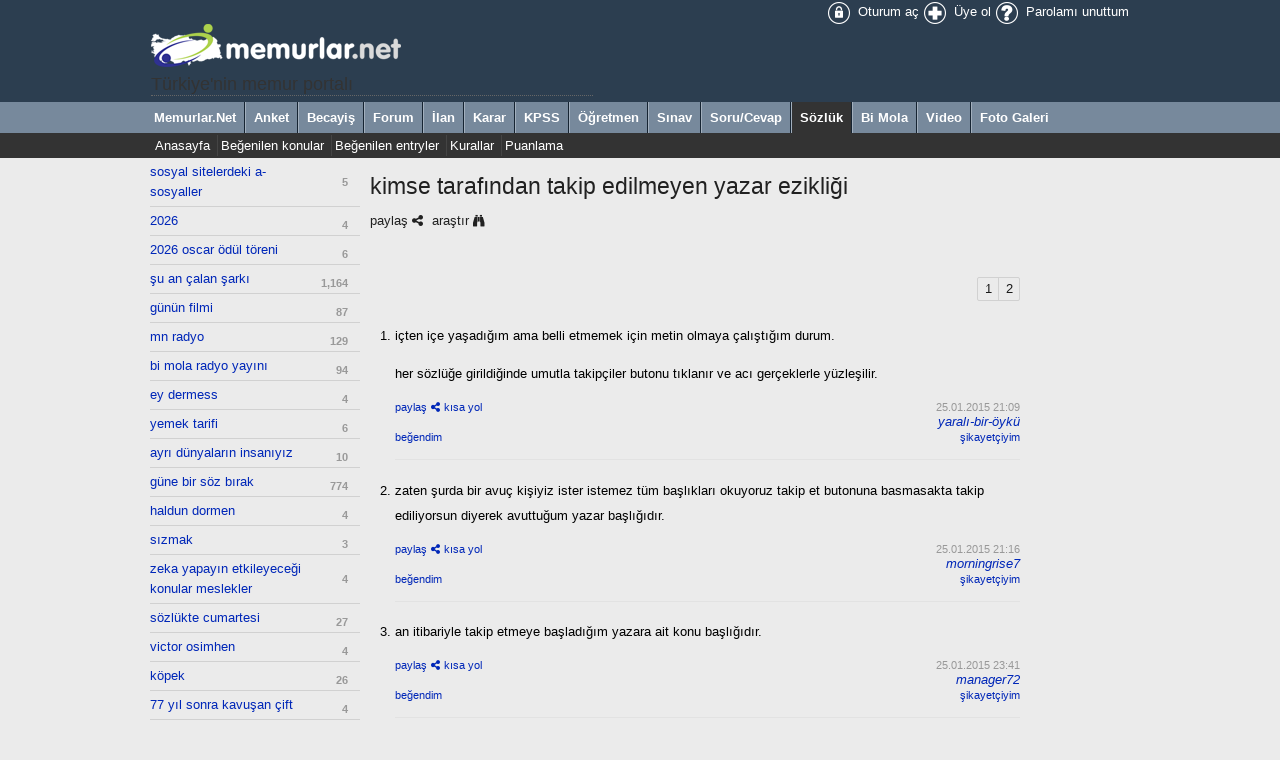

--- FILE ---
content_type: text/html; charset=iso-8859-9
request_url: https://sozluk.memurlar.net/konu/kimse-tarafindan-takip-edilmeyen-yazar-ezikligi/
body_size: 7528
content:

<!DOCTYPE html>
<html>
	<head>
		
		<meta http-equiv="content-language" content="tr-tr" />
		<meta property="fb:pages" content="177314138948196" />
		<meta name="appstore:developer_url" content="https://www.memurlar.net/" />
		<meta name="appstore:bundle_id" content="com.mobilike.memurlar" />
		<meta name="appstore:store_id" content="423994144" />
		<meta name="appstore:developer_url" content="https://www.memurlar.net/" />
		<meta name="appstore:bundle_id" content="net.memurlar" />
		<meta name="appstore:store_id" content="net.memurlar" />
		<meta http-equiv="content-type" content="text/html; charset=iso-8859-9" />
		
		
		
		<link href="/favicon.ico" rel="shortcut icon" />
		<link href="/global/style/default.css" rel="stylesheet" type="text/css" />
		<script src="/global/script/er.js" type="text/javascript"></script>
		
	<link href="/global/style/asbestos/default.css" rel="stylesheet" type="text/css" />
	<link href="/style/robot.css?v=14112014" rel="stylesheet" type="text/css" />
	<link href="/global/style/font-awesome.min.css" rel="stylesheet">
	<meta property="og:image" content="https://www.memurlar.net/global/images/logo/www/155x155.jpg" />
	<meta name="revisit-after" content="4 days">
	<link rel="image_src" href="https://www.memurlar.net/global/images/logo/www/155x155.jpg" />
	
	<title>kimse tarafından takip edilmeyen yazar ezikliği - sözlük - memurlar.net</title>
			<meta property="og:title" content="kimse tarafından takip edilmeyen yazar ezikliği"/>
			<meta property="og:site_name" content="memular.net">
			<meta property="og:locale" content="tr_TR">
			<meta property="og:type" content="article">
			<meta property="twitter:card" content="summary" />
			<meta property="twitter:site" content="&#64;memurlarcom" />
			<meta property="twitter:description" content="kimse tarafından takip edilmeyen yazar ezikliği - içten içe yaşadığım ama belli etmemek için metin olmaya çalıştığım durum.her sözlüğe girildiğinde umutla takipçiler butonu tıklanır ve acı..." />
			<meta property="og:description" content="kimse tarafından takip edilmeyen yazar ezikliği - içten içe yaşadığım ama belli etmemek için metin olmaya çalıştığım durum.her sözlüğe girildiğinde umutla takipçiler butonu tıklanır ve acı...">
			<meta name="description" content="kimse tarafından takip edilmeyen yazar ezikliği - içten içe yaşadığım ama belli etmemek için metin olmaya çalıştığım durum.her sözlüğe girildiğinde umutla takipçiler butonu tıklanır ve acı..." />
			<meta name="keywords" content="içten,içe,yaşadığım,ama,belli,etmemek,için,metin,olmaya,çalıştığım,durum.her,sözlüğe,girildiğinde,umutla,takipçiler,butonu,tıklanır,ve,acı" />


		
	<script type="text/javascript" async src="https://www.googletagmanager.com/gtag/js?id=G-N3X12CCW34"></script>
	<script async src="https://www.googletagmanager.com/gtag/js?id=UA-35248341-1"></script>
	<script type="text/javascript">
		window.dataLayer = window.dataLayer || [];
		function gtag() { dataLayer.push(arguments); }
		gtag('js', new Date());
		gtag('config', 'G-N3X12CCW34');
		gtag('config', 'UA-35248341-1');
	</script>
	<!-- Yandex.Metrika counter -->
	<script type="text/javascript" >
		(function (m, e, t, r, i, k, a) {
			m[i] = m[i] || function () { (m[i].a = m[i].a || []).push(arguments) };
			m[i].l = 1 * new Date();
			for (var j = 0; j < document.scripts.length; j++) { if (document.scripts[j].src === r) { return; } }
			k = e.createElement(t), a = e.getElementsByTagName(t)[0], k.async = 1, k.src = r, a.parentNode.insertBefore(k, a)
		})
			(window, document, "script", "https://mc.yandex.ru/metrika/tag.js", "ym");

		ym(99592041, "init", {
			clickmap: true,
			trackLinks: true,
			accurateTrackBounce: true,
			webvisor: true
		});
	</script>
	<noscript><div><img src="https://mc.yandex.ru/watch/99592041" style="position:absolute; left:-9999px;" alt="" /></div></noscript>
	<!-- /Yandex.Metrika counter -->
	<!-- Facebook -->
	<script type="text/javascript">
		!function (f, b, e, v, n, t, s) {
			if (f.fbq) return; n = f.fbq = function () {
				n.callMethod ?
					n.callMethod.apply(n, arguments) : n.queue.push(arguments)
			};
			if (!f._fbq) f._fbq = n; n.push = n; n.loaded = !0; n.version = '2.0';
			n.queue = []; t = b.createElement(e); t.async = !0;
			t.src = v; s = b.getElementsByTagName(e)[0];
			s.parentNode.insertBefore(t, s)
		}(window, document, 'script',
			'https://connect.facebook.net/en_US/fbevents.js');
		fbq('init', '1883353311708817');
		fbq('track', 'PageView');
	</script>
	<noscript>
		<img alt="" height="1" width="1" src="https://www.facebook.com/tr?id=1883353311708817&ev=PageView&noscript=1" />
	</noscript>
	<!-- /Facebook -->
	<!-- Twitter universal website tag code -->
	<script>
		!function (e, t, n, s, u, a) {
			e.twq || (s = e.twq = function () {
				s.exe ? s.exe.apply(s, arguments) : s.queue.push(arguments);
			}, s.version = '1.1', s.queue = [], u = t.createElement(n), u.async = !0, u.src = '//static.ads-twitter.com/uwt.js',
				a = t.getElementsByTagName(n)[0], a.parentNode.insertBefore(u, a))
		}(window, document, 'script');
		// Insert Twitter Pixel ID and Standard Event data below
		twq('init', 'o17cl');
		twq('track', 'PageView');
	</script>
	<!-- End Twitter universal website tag code -->

	<script type="text/javascript">
		(function (c, l, a, r, i, t, y) {
			c[a] = c[a] || function () { (c[a].q = c[a].q || []).push(arguments) };
			t = l.createElement(r); t.async = 1; t.src = "https://www.clarity.ms/tag/" + i;
			y = l.getElementsByTagName(r)[0]; y.parentNode.insertBefore(t, y);
		})(window, document, "clarity", "script", "nxz2mu72j5");
	</script>




	</head>
	<body>
		<div class="Global">
			<table class="PageWidth">
				<tr>
					<td><a href="/default.aspx"><img title="Memurlar.Net" src="/global/images/logo/sozluk/robot.png"/></a><h1 style="font-size:140%; margin:-20px 0 5px 0; padding:0;">Türkiye'nin memur portalı</h1></td>
					<td style="text-align:right;">
						<a class="icons" href="//uye.memurlar.net/" title="Oturum aç"><img alt="Oturum aç" height="24" src="/global/images/icons/eagle2013/24x24/login.png" width="24" /> Oturum aç</a>
						<a class="icons" href="//uye.memurlar.net/signup/" title="Üye ol"><img alt="Üye ol" height="24" src="/global/images/icons/eagle2013/24x24/signup.png" width="24" /> Üye ol</a>
						<a class="icons" href="//uye.memurlar.net/" title="Parolamı unuttum"><img alt="Parolamı unuttum" height="24" src="/global/images/icons/eagle2013/24x24/password.png" width="24" /> Parolamı unuttum</a>
					</td>
				</tr>
			</table>
			<div class="Main"><div class="PageWidth"><a href="//www.memurlar.net/default.aspx">Memurlar.Net</a><a href="//anket.memurlar.net/default.aspx">Anket</a><a href="//becayis.memurlar.net/default.aspx">Becayiş</a><a href="//forum.memurlar.net/default.aspx">Forum</a><a href="//ilan.memurlar.net/default.aspx">İlan</a><a href="//karar.memurlar.net/default.aspx">Karar</a><a href="//kpss.memurlar.net/default.aspx">KPSS</a><a href="//ogretmen.memurlar.net/default.aspx">Öğretmen</a><a href="//sinav.memurlar.net/default.aspx">Sınav</a><a href="//sorucevap.memurlar.net/default.aspx">Soru/Cevap</a><a class="Selected" href="//sozluk.memurlar.net/default.aspx">Sözlük</a><a href="//uye.memurlar.net/default.aspx">Bi Mola</a><a href="//video.memurlar.net/default.aspx">Video</a><a href="//www.memurlar.net/albumler/default.aspx">Foto Galeri</a></div></div><div class="Child"><div class="PageWidth"><div style="float:left; width:800px;"><a href="/">Anasayfa</a><a href="/populer/konu/">Beğenilen konular</a><a href="/populer/entry/">Beğenilen entryler</a><a href="/kural/genel/">Kurallar</a><a href="/kural/puan/">Puanlama</a></div></div></div>
		</div>
			
	<div style="margin:auto; width:980px; overflow:hidden;  text-transform:lowercase">
		<div id="LeftColumn">
			<ul class="leftBar"><li><a href="/konu/sosyal-sitelerdeki-a-sosyaller/">sosyal sitelerdeki a-sosyaller</a><small>5</small></li><li><a href="/konu/2026/">2026</a><small>4</small></li><li><a href="/konu/2026-oscar-odul-toreni/">2026 Oscar Ödül Töreni</a><small>6</small></li><li><a href="/konu/su-an-calan-sarki/">şu an çalan şarkı</a><small>1,164</small></li><li><a href="/konu/gunun-filmi/">günün filmi</a><small>87</small></li><li><a href="/konu/mn-radyo/">Mn radyo</a><small>129</small></li><li><a href="/konu/bi-mola-radyo-yayini/">bi mola radyo yayını</a><small>94</small></li><li><a href="/konu/ey-dermess/">Ey dermess</a><small>4</small></li><li><a href="/konu/yemek-tarifi/">yemek tarifi</a><small>6</small></li><li><a href="/konu/ayri-dunyalarin-insaniyiz/">ayrı dünyaların insanıyız</a><small>10</small></li><li><a href="/konu/gune-bir-soz-birak/">güne bir söz bırak</a><small>774</small></li><li><a href="/konu/haldun-dormen/">haldun dormen</a><small>4</small></li><li><a href="/konu/sizmak/">sızmak</a><small>3</small></li><li><a href="/konu/zeka-yapayin-etkileyecegi-konular-meslekler/">zeka yapayın etkileyeceği konular meslekler</a><small>4</small></li><li><a href="/konu/sozlukte-cumartesi/">sözlükte cumartesi</a><small>27</small></li><li><a href="/konu/victor-osimhen/">victor osimhen</a><small>4</small></li><li><a href="/konu/kopek/">köpek</a><small>26</small></li><li><a href="/konu/77-yil-sonra-kavusan-cift/">77 yıl sonra kavuşan çift</a><small>4</small></li><li><a href="/konu/bir-masum-mor-menekse/">bir masum mor menekşe</a><small>5</small></li><li><a href="/konu/goklerde-kartal-gibiydim/">göklerde kartal gibiydim</a><small>5</small></li><li><a href="/konu/su-verdigimiz-gul-diken-olmussa-sonunda-mutlaka-budariz/">su verdiğimiz gül diken olmuşsa sonunda mutlaka budarız</a><small>6</small></li><li><a href="/konu/disci-korkusu/">dişçi korkusu</a><small>25</small></li><li><a href="/konu/ozlemek/">özlemek</a><small>94</small></li><li><a href="/konu/black-mirror/">black mirror</a><small>18</small></li><li><a href="/konu/pastayi-annesine-yediren-damat/">pastayı annesine yediren damat</a><small>9</small></li><li><a href="/konu/tarhana-corbasi/">tarhana çorbası</a><small>42</small></li><li><a href="/konu/pratik-tatli-tarifleri/">pratik tatlı tarifleri</a><small>5</small></li><li><a href="/konu/su-faturasi/">su faturası</a><small>17</small></li><li><a href="/konu/mtv/">mtv</a><small>4</small></li><li><a href="/konu/orospu/">orospu</a><small>17</small></li><li><a href="/konu/akran-zorbaligi/">akran zorbalığı</a><small>12</small></li><li><a href="/konu/game-of-thrones/">Game of Thrones</a><small>171</small></li><li><a href="/konu/bir-gomlege-99-lira-vermek/">Bir gömleğe 99 lira vermek</a><small>11</small></li><li><a href="/konu/caylak-yazar/">Çaylak yazar</a><small>14</small></li><li><a href="/konu/karaktersizlik/">karaktersizlik</a><small>3</small></li><li><a href="/konu/projeksiyon/">projeksiyon</a><small>3</small></li><li><a href="/konu/sarmasik-gulleri/">sarmaşık gülleri</a><small>3</small></li><li><a href="/konu/sinyal/">sinyal</a><small>4</small></li><li><a href="/konu/fiziksel-ozelligin-karakterin-onune-gecmesi/">fiziksel özelliğin karakterin önüne geçmesi</a><small>4</small></li><li><a href="/konu/ev-hanimi/">ev hanımı</a><small>10</small></li><li><a href="/konu/geldi-yine-tipini-sevdigim/">geldi yine tipini sevdiğim</a><small>50</small></li><li><a href="/konu/careler-tukenmez/">Çareler tükenmez</a><small>5</small></li><li><a href="/konu/seviyorsan-git-konus-bence/">seviyorsan git konuş bence</a><small>7</small></li><li><a href="/konu/dermessten-hoslanmayanlar-basligi/">dermessten hoşlanmayanlar başlığı</a><small>69</small></li><li><a href="/konu/mirac-kandili/">miraç kandili</a><small>30</small></li><li><a href="/konu/is-kitlemek/">iş kitlemek</a><small>7</small></li><li><a href="/konu/manda/">manda</a><small>11</small></li><li><a href="/konu/tzanagani/">tzanağani</a><small>1</small></li><li><a href="/konu/erkek-sac-stilleri/">erkek saç stilleri</a><small>5</small></li><li><a href="/konu/yalniz-kalmak-arzusu/">yalnız kalmak arzusu</a><small>5</small></li></ul>
		</div>
		<div id="PageContent">
			
		<div style="position:relative;">
			
			<div id="topicTitle" style="display:none">kimse tarafından takip edilmeyen yazar ezikliği</div>
					<input type="hidden" id="topicGuid" value="c883a2b9-c5a4-e411-b2d1-14feb5cc1801" />
					<div id="entryShare" class="entry-SharePanel" style="display:none;">
						<a href="javascript:void(0)" onclick="hideSharePanel()" style="text-align:right"><i class="fa fa-times"></i></a>
						<a target="tget_social" onclick="openUrl(this.getAttribute('code'))" id="FacebookShareLink" href="javascript:void(0)"><i class="fa fa-facebook-square"></i> Facebook</a>
						<a target="tget_social" onclick="openUrl('https://twitter.com/intent/tweet?text=kimse%20taraf%C4%B1ndan%20takip%20edilmeyen%20yazar%20ezikli%C4%9Fi http://memur.link/' + getUrlCode(this.getAttribute('code') +'/%3Futm_source%3Dtwitter%26utm_medium%3Dpaylasim%26utm_content%3Ddaily%26utm_campaign%3DSocial') + ' @memurlarcom')" id="TwitterShareLink" href="javascript:void(0)"><i class="fa fa-twitter-square"></i> Twitter</a>
						<a target="tget_social" onclick="openUrl('https://plus.google.com/share?hl=tr&url=http://memur.link/' + getUrlCode(this.getAttribute('code') +'/%3Futm_source%3Dgoogle%26utm_medium%3Dpaylasim%26utm_content%3Ddaily%26utm_campaign%3DSocial'))" id="GoogleShareLink" href="javascript:void(0)"><i class="fa fa-google-plus-square"></i> Google+</a>
						<b>kısa yolu kopyala</b>
						<input id="DirectShareLink" type="text" value="" />
					</div>
					<h3 class="entry-title"><a href="/konu/kimse-tarafindan-takip-edilmeyen-yazar-ezikligi/">kimse tarafından takip edilmeyen yazar ezikliği</a></h3>
					<div style="clear:both; overflow:hidden">
						<a href="javascript:void(0)" onclick="showSharePanel('c883a2b9c5a4e411b2d114feb5cc1801', this, 'c883a2b9-c5a4-e411-b2d1-14feb5cc1801','kimse-tarafindan-takip-edilmeyen-yazar-ezikligi','topic')" class="entry-Share" name="entry-Share" >paylaş</a>
						<a href="https://www.google.com.tr/search?q=kimse tarafından takip edilmeyen yazar ezikliği" target="tget_find" class="entry-Find">araştır</a>
						
						<span style="text-align:right; display:inline-block; float:right">
							
							
						</span>
					</div>
			
			<div id="entry-Search" class="entry-SearchPanel" style="display:none">
				<form id="entrySearchForm" method="get" action="">
					<table class="padding4">
						<tr>
							<td><label for="_SearchText">Kelime</label></td>
							<td><input style="width:100%" name="SearchText" type="search" id="_SearchText"/></td>
						</tr>
						<tr>
							<td><label>Tarih</label></td>
							<td>
								<input style="width:48%" name="FirstDate" type="date" id="_FirstDate"/><input style="width:48%; margin-left:5px;" name="LastDate" type="date" id="_LastDate"/>
							</td>
						</tr>
						<tr>
							<td><label for="_MemberID">Yazar</label></td>
							<td>
								<select style="width:100%" name="MemberID" id="_MemberID"><option value="1263811">@kıvılcım</option><option value="2663271">1 deli mavi</option><option value="3653440">asal.sayı</option><option value="2499890">bu da mı yasak</option><option value="3502776">Calla Lily</option><option value="2703617">dermess</option><option value="3672166">Edebiyattçı Cadı</option><option value="2850177">Makinatocu</option><option value="2841878">Manager72</option><option value="2619727">Martı İkaros</option><option value="1593395">Morningrise7</option><option value="2839590">Mrs Bahar</option><option value="2839518">Mükemmeliyetçi</option><option value="2547374">omer-028</option><option value="752788">ta1i_caiz</option><option value="1607799">yaralı-bir-öykü</option></select>
							</td>
						</tr>
						<tr>
							<td colspan="2" style="text-align:right">
								<input type="button" onclick="showSearchPanel()" value="Kapat" />
								<input type="submit" onclick="document.getElementById('entrySearchForm').submit()" value="Ara" />
							</td>
						</tr>
					</table>
				</form>
			</div>
		<p>&nbsp;</p>
		<div style="text-align:right"><div class="PageNumbers"><a href="/konu/kimse-tarafindan-takip-edilmeyen-yazar-ezikligi/1.sayfa" title="1. sayfa">1</a><a href="/konu/kimse-tarafindan-takip-edilmeyen-yazar-ezikligi/2.sayfa" title="2. sayfa">2</a></div></div>
				<ol class="entry-list"><li value="1" itemprop="comment" itemscope="itemscope" itemtype="https://schema.org/Comment">
						<a id="c983a2b9-c5a4-e411-b2d1-14feb5cc1801" style="display:block"></a>
						<div class="entry-Text" itemprop="text"><p>içten içe yaşadığım ama belli etmemek için metin olmaya çalıştığım durum.</p><p>her sözlüğe girildiğinde umutla takipçiler butonu tıklanır ve acı gerçeklerle yüzleşilir.</p>
							<a href="javascript:void(0)" onclick="deleteEntry('c983a2b9-c5a4-e411-b2d1-14feb5cc1801')" title="Sil" style="float:right; display:none"><i class="fa fa-times"></i>&nbsp;</a>
						</div>
						<div class="entry-References"></div>
						<ul class="entry-Tool">
							<li><a href="javascript:void(0)" name="entry-Share" onclick="showSharePanel('c983a2b9c5a4e411b2d114feb5cc1801', this, 'c983a2b9-c5a4-e411-b2d1-14feb5cc1801','','entry')" style="font-size:85%;" class="entry-Share">paylaş</a>&nbsp;<a href="javascript:void(0)" name="entry-Direct" onclick="getEntryCode('c983a2b9c5a4e411b2d114feb5cc1801','c983a2b9-c5a4-e411-b2d1-14feb5cc1801')" style="font-size:85%;" class="entry-Direct">kısa yol</a> <input name="econtainer" style="display:none; padding:4px; width:60px;" type="text" id="econtainer_c983a2b9c5a4e411b2d114feb5cc1801"></input></li>
							<li style="text-align:right"><span style="font-size:85%; color:#999999"><time content="2015-01-25" title="Oca 25, 2015 21:09" datetime="2015-01-25T21:09" itemprop="dateCreated">25.01.2015 21:09</time></span> <address itemprop="author" itemscope itemtype="https://schema.org/Person"><a href="/yazar/yarali-bir-oyku/" itemprop="url" target="_uye"><span itemprop="name">yaralı-bir-öykü</span></a></address></li>
						</ul>
						<ul class="entry-Tool">
							<li><a href="javascript:void(0)" onclick="VoteEntry('c983a2b9-c5a4-e411-b2d1-14feb5cc1801',true)" style="font-size:85%;">beğendim</a> <span style="font-size:85%;" id="ep_c983a2b9-c5a4-e411-b2d1-14feb5cc1801"></span>  </li>
							<li style="text-align:right"><a href="javascript:void(0)" onclick="showModal('guid=c983a2b9-c5a4-e411-b2d1-14feb5cc1801','Entry', 'Dic')" style="font-size:85%;">şikayetçiyim</a> </li>
						</ul>
					</li><li value="2" itemprop="comment" itemscope="itemscope" itemtype="https://schema.org/Comment">
						<a id="81fe3ab4-c6a4-e411-b2d1-14feb5cc1801" style="display:block"></a>
						<div class="entry-Text" itemprop="text"><p>zaten şurda bir avuç kişiyiz ister istemez tüm başlıkları okuyoruz takip et butonuna basmasakta takip ediliyorsun diyerek avuttuğum yazar başlığıdır.</p>
							<a href="javascript:void(0)" onclick="deleteEntry('81fe3ab4-c6a4-e411-b2d1-14feb5cc1801')" title="Sil" style="float:right; display:none"><i class="fa fa-times"></i>&nbsp;</a>
						</div>
						<div class="entry-References"></div>
						<ul class="entry-Tool">
							<li><a href="javascript:void(0)" name="entry-Share" onclick="showSharePanel('81fe3ab4c6a4e411b2d114feb5cc1801', this, '81fe3ab4-c6a4-e411-b2d1-14feb5cc1801','','entry')" style="font-size:85%;" class="entry-Share">paylaş</a>&nbsp;<a href="javascript:void(0)" name="entry-Direct" onclick="getEntryCode('81fe3ab4c6a4e411b2d114feb5cc1801','81fe3ab4-c6a4-e411-b2d1-14feb5cc1801')" style="font-size:85%;" class="entry-Direct">kısa yol</a> <input name="econtainer" style="display:none; padding:4px; width:60px;" type="text" id="econtainer_81fe3ab4c6a4e411b2d114feb5cc1801"></input></li>
							<li style="text-align:right"><span style="font-size:85%; color:#999999"><time content="2015-01-25" title="Oca 25, 2015 21:16" datetime="2015-01-25T21:16" itemprop="dateCreated">25.01.2015 21:16</time></span> <address itemprop="author" itemscope itemtype="https://schema.org/Person"><a href="/yazar/morningrise7/" itemprop="url" target="_uye"><span itemprop="name">Morningrise7</span></a></address></li>
						</ul>
						<ul class="entry-Tool">
							<li><a href="javascript:void(0)" onclick="VoteEntry('81fe3ab4-c6a4-e411-b2d1-14feb5cc1801',true)" style="font-size:85%;">beğendim</a> <span style="font-size:85%;" id="ep_81fe3ab4-c6a4-e411-b2d1-14feb5cc1801"></span>  </li>
							<li style="text-align:right"><a href="javascript:void(0)" onclick="showModal('guid=81fe3ab4-c6a4-e411-b2d1-14feb5cc1801','Entry', 'Dic')" style="font-size:85%;">şikayetçiyim</a> </li>
						</ul>
					</li><li value="3" itemprop="comment" itemscope="itemscope" itemtype="https://schema.org/Comment">
						<a id="e01c0bda-daa4-e411-b2d1-14feb5cc1801" style="display:block"></a>
						<div class="entry-Text" itemprop="text"><p>an itibariyle takip etmeye başladığım yazara ait konu başlığıdır.</p>
							<a href="javascript:void(0)" onclick="deleteEntry('e01c0bda-daa4-e411-b2d1-14feb5cc1801')" title="Sil" style="float:right; display:none"><i class="fa fa-times"></i>&nbsp;</a>
						</div>
						<div class="entry-References"></div>
						<ul class="entry-Tool">
							<li><a href="javascript:void(0)" name="entry-Share" onclick="showSharePanel('e01c0bdadaa4e411b2d114feb5cc1801', this, 'e01c0bda-daa4-e411-b2d1-14feb5cc1801','','entry')" style="font-size:85%;" class="entry-Share">paylaş</a>&nbsp;<a href="javascript:void(0)" name="entry-Direct" onclick="getEntryCode('e01c0bdadaa4e411b2d114feb5cc1801','e01c0bda-daa4-e411-b2d1-14feb5cc1801')" style="font-size:85%;" class="entry-Direct">kısa yol</a> <input name="econtainer" style="display:none; padding:4px; width:60px;" type="text" id="econtainer_e01c0bdadaa4e411b2d114feb5cc1801"></input></li>
							<li style="text-align:right"><span style="font-size:85%; color:#999999"><time content="2015-01-25" title="Oca 25, 2015 23:41" datetime="2015-01-25T23:41" itemprop="dateCreated">25.01.2015 23:41</time></span> <address itemprop="author" itemscope itemtype="https://schema.org/Person"><a href="/yazar/manager72/" itemprop="url" target="_uye"><span itemprop="name">Manager72</span></a></address></li>
						</ul>
						<ul class="entry-Tool">
							<li><a href="javascript:void(0)" onclick="VoteEntry('e01c0bda-daa4-e411-b2d1-14feb5cc1801',true)" style="font-size:85%;">beğendim</a> <span style="font-size:85%;" id="ep_e01c0bda-daa4-e411-b2d1-14feb5cc1801"></span>  </li>
							<li style="text-align:right"><a href="javascript:void(0)" onclick="showModal('guid=e01c0bda-daa4-e411-b2d1-14feb5cc1801','Entry', 'Dic')" style="font-size:85%;">şikayetçiyim</a> </li>
						</ul>
					</li><li value="4" itemprop="comment" itemscope="itemscope" itemtype="https://schema.org/Comment">
						<a id="71f1fa12-5aa5-e411-b2d1-14feb5cc1801" style="display:block"></a>
						<div class="entry-Text" itemprop="text"><p>ben bu işi takip edilmek için değil zevk aldığım için yapıyorum demektir...</p>
							<a href="javascript:void(0)" onclick="deleteEntry('71f1fa12-5aa5-e411-b2d1-14feb5cc1801')" title="Sil" style="float:right; display:none"><i class="fa fa-times"></i>&nbsp;</a>
						</div>
						<div class="entry-References"></div>
						<ul class="entry-Tool">
							<li><a href="javascript:void(0)" name="entry-Share" onclick="showSharePanel('71f1fa125aa5e411b2d114feb5cc1801', this, '71f1fa12-5aa5-e411-b2d1-14feb5cc1801','','entry')" style="font-size:85%;" class="entry-Share">paylaş</a>&nbsp;<a href="javascript:void(0)" name="entry-Direct" onclick="getEntryCode('71f1fa125aa5e411b2d114feb5cc1801','71f1fa12-5aa5-e411-b2d1-14feb5cc1801')" style="font-size:85%;" class="entry-Direct">kısa yol</a> <input name="econtainer" style="display:none; padding:4px; width:60px;" type="text" id="econtainer_71f1fa125aa5e411b2d114feb5cc1801"></input></li>
							<li style="text-align:right"><span style="font-size:85%; color:#999999"><time content="2015-01-26" title="Oca 26, 2015 14:51" datetime="2015-01-26T14:51" itemprop="dateCreated">26.01.2015 14:51</time></span> <address itemprop="author" itemscope itemtype="https://schema.org/Person"><a href="/yazar/bu-da-mi-yasak/" itemprop="url" target="_uye"><span itemprop="name">bu da mı yasak</span></a></address></li>
						</ul>
						<ul class="entry-Tool">
							<li><a href="javascript:void(0)" onclick="VoteEntry('71f1fa12-5aa5-e411-b2d1-14feb5cc1801',true)" style="font-size:85%;">beğendim</a> <span style="font-size:85%;" id="ep_71f1fa12-5aa5-e411-b2d1-14feb5cc1801"></span>  </li>
							<li style="text-align:right"><a href="javascript:void(0)" onclick="showModal('guid=71f1fa12-5aa5-e411-b2d1-14feb5cc1801','Entry', 'Dic')" style="font-size:85%;">şikayetçiyim</a> </li>
						</ul>
					</li><li value="5" itemprop="comment" itemscope="itemscope" itemtype="https://schema.org/Comment">
						<a id="02c1338b-5ba5-e411-b2d1-14feb5cc1801" style="display:block"></a>
						<div class="entry-Text" itemprop="text"><p>yazarlık aşamasında beğenilme çabasına rağmen beğeniye mazhar olamamanın verdiği haleti ruhiye</p>
							<a href="javascript:void(0)" onclick="deleteEntry('02c1338b-5ba5-e411-b2d1-14feb5cc1801')" title="Sil" style="float:right; display:none"><i class="fa fa-times"></i>&nbsp;</a>
						</div>
						<div class="entry-References"></div>
						<ul class="entry-Tool">
							<li><a href="javascript:void(0)" name="entry-Share" onclick="showSharePanel('02c1338b5ba5e411b2d114feb5cc1801', this, '02c1338b-5ba5-e411-b2d1-14feb5cc1801','','entry')" style="font-size:85%;" class="entry-Share">paylaş</a>&nbsp;<a href="javascript:void(0)" name="entry-Direct" onclick="getEntryCode('02c1338b5ba5e411b2d114feb5cc1801','02c1338b-5ba5-e411-b2d1-14feb5cc1801')" style="font-size:85%;" class="entry-Direct">kısa yol</a> <input name="econtainer" style="display:none; padding:4px; width:60px;" type="text" id="econtainer_02c1338b5ba5e411b2d114feb5cc1801"></input></li>
							<li style="text-align:right"><span style="font-size:85%; color:#999999"><time content="2015-01-26" title="Oca 26, 2015 15:02" datetime="2015-01-26T15:02" itemprop="dateCreated">26.01.2015 15:02</time></span> <address itemprop="author" itemscope itemtype="https://schema.org/Person"><a href="/yazar/mukemmeliyetci/" itemprop="url" target="_uye"><span itemprop="name">Mükemmeliyetçi</span></a></address></li>
						</ul>
						<ul class="entry-Tool">
							<li><a href="javascript:void(0)" onclick="VoteEntry('02c1338b-5ba5-e411-b2d1-14feb5cc1801',true)" style="font-size:85%;">beğendim</a> <span style="font-size:85%;" id="ep_02c1338b-5ba5-e411-b2d1-14feb5cc1801">(1)</span>  </li>
							<li style="text-align:right"><a href="javascript:void(0)" onclick="showModal('guid=02c1338b-5ba5-e411-b2d1-14feb5cc1801','Entry', 'Dic')" style="font-size:85%;">şikayetçiyim</a> </li>
						</ul>
					</li><li value="6" itemprop="comment" itemscope="itemscope" itemtype="https://schema.org/Comment">
						<a id="722d315b-b5b3-e411-b2d1-14feb5cc1801" style="display:block"></a>
						<div class="entry-Text" itemprop="text"><p>takip edilme özelliğinin farkına vardıran başlıktır.</p>
							<a href="javascript:void(0)" onclick="deleteEntry('722d315b-b5b3-e411-b2d1-14feb5cc1801')" title="Sil" style="float:right; display:none"><i class="fa fa-times"></i>&nbsp;</a>
						</div>
						<div class="entry-References"><span>(Bkz: <a href="/konu/entry-leri-begenilmeyen-adam/" title="entry'leri beğenilmeyen adam">entry'leri beğenilmeyen adam</a>)</span></div>
						<ul class="entry-Tool">
							<li><a href="javascript:void(0)" name="entry-Share" onclick="showSharePanel('722d315bb5b3e411b2d114feb5cc1801', this, '722d315b-b5b3-e411-b2d1-14feb5cc1801','','entry')" style="font-size:85%;" class="entry-Share">paylaş</a>&nbsp;<a href="javascript:void(0)" name="entry-Direct" onclick="getEntryCode('722d315bb5b3e411b2d114feb5cc1801','722d315b-b5b3-e411-b2d1-14feb5cc1801')" style="font-size:85%;" class="entry-Direct">kısa yol</a> <input name="econtainer" style="display:none; padding:4px; width:60px;" type="text" id="econtainer_722d315bb5b3e411b2d114feb5cc1801"></input></li>
							<li style="text-align:right"><span style="font-size:85%; color:#999999"><time content="2015-02-13" title="Şub 13, 2015 21:20" datetime="2015-02-13T21:20" itemprop="dateCreated">13.02.2015 21:20</time></span> <address itemprop="author" itemscope itemtype="https://schema.org/Person"><a href="/yazar/ta1i-caiz/" itemprop="url" target="_uye"><span itemprop="name">ta1i_caiz</span></a></address></li>
						</ul>
						<ul class="entry-Tool">
							<li><a href="javascript:void(0)" onclick="VoteEntry('722d315b-b5b3-e411-b2d1-14feb5cc1801',true)" style="font-size:85%;">beğendim</a> <span style="font-size:85%;" id="ep_722d315b-b5b3-e411-b2d1-14feb5cc1801">(2)</span>  </li>
							<li style="text-align:right"><a href="javascript:void(0)" onclick="showModal('guid=722d315b-b5b3-e411-b2d1-14feb5cc1801','Entry', 'Dic')" style="font-size:85%;">şikayetçiyim</a> </li>
						</ul>
					</li><li value="7" itemprop="comment" itemscope="itemscope" itemtype="https://schema.org/Comment">
						<a id="0af576b3-b5b3-e411-b2d1-14feb5cc1801" style="display:block"></a>
						<div class="entry-Text" itemprop="text"><p>eziklik ne kelime yerin başımın üstü dedirten başlık.</p>
							<a href="javascript:void(0)" onclick="deleteEntry('0af576b3-b5b3-e411-b2d1-14feb5cc1801')" title="Sil" style="float:right; display:none"><i class="fa fa-times"></i>&nbsp;</a>
						</div>
						<div class="entry-References"></div>
						<ul class="entry-Tool">
							<li><a href="javascript:void(0)" name="entry-Share" onclick="showSharePanel('0af576b3b5b3e411b2d114feb5cc1801', this, '0af576b3-b5b3-e411-b2d1-14feb5cc1801','','entry')" style="font-size:85%;" class="entry-Share">paylaş</a>&nbsp;<a href="javascript:void(0)" name="entry-Direct" onclick="getEntryCode('0af576b3b5b3e411b2d114feb5cc1801','0af576b3-b5b3-e411-b2d1-14feb5cc1801')" style="font-size:85%;" class="entry-Direct">kısa yol</a> <input name="econtainer" style="display:none; padding:4px; width:60px;" type="text" id="econtainer_0af576b3b5b3e411b2d114feb5cc1801"></input></li>
							<li style="text-align:right"><span style="font-size:85%; color:#999999"><time content="2015-02-13" title="Şub 13, 2015 21:23" datetime="2015-02-13T21:23" itemprop="dateCreated">13.02.2015 21:23</time></span> <address itemprop="author" itemscope itemtype="https://schema.org/Person"><a href="/yazar/mrs-bahar/" itemprop="url" target="_uye"><span itemprop="name">Mrs Bahar</span></a></address></li>
						</ul>
						<ul class="entry-Tool">
							<li><a href="javascript:void(0)" onclick="VoteEntry('0af576b3-b5b3-e411-b2d1-14feb5cc1801',true)" style="font-size:85%;">beğendim</a> <span style="font-size:85%;" id="ep_0af576b3-b5b3-e411-b2d1-14feb5cc1801">(2)</span>  </li>
							<li style="text-align:right"><a href="javascript:void(0)" onclick="showModal('guid=0af576b3-b5b3-e411-b2d1-14feb5cc1801','Entry', 'Dic')" style="font-size:85%;">şikayetçiyim</a> </li>
						</ul>
					</li><li value="8" itemprop="comment" itemscope="itemscope" itemtype="https://schema.org/Comment">
						<a id="fa981eeb-b5b3-e411-b2d1-14feb5cc1801" style="display:block"></a>
						<div class="entry-Text" itemprop="text"><p>şu garibi güldürenlere teşekkür ettiğim başlık:)</p>
							<a href="javascript:void(0)" onclick="deleteEntry('fa981eeb-b5b3-e411-b2d1-14feb5cc1801')" title="Sil" style="float:right; display:none"><i class="fa fa-times"></i>&nbsp;</a>
						</div>
						<div class="entry-References"></div>
						<ul class="entry-Tool">
							<li><a href="javascript:void(0)" name="entry-Share" onclick="showSharePanel('fa981eebb5b3e411b2d114feb5cc1801', this, 'fa981eeb-b5b3-e411-b2d1-14feb5cc1801','','entry')" style="font-size:85%;" class="entry-Share">paylaş</a>&nbsp;<a href="javascript:void(0)" name="entry-Direct" onclick="getEntryCode('fa981eebb5b3e411b2d114feb5cc1801','fa981eeb-b5b3-e411-b2d1-14feb5cc1801')" style="font-size:85%;" class="entry-Direct">kısa yol</a> <input name="econtainer" style="display:none; padding:4px; width:60px;" type="text" id="econtainer_fa981eebb5b3e411b2d114feb5cc1801"></input></li>
							<li style="text-align:right"><span style="font-size:85%; color:#999999"><time content="2015-02-13" title="Şub 13, 2015 21:24" datetime="2015-02-13T21:24" itemprop="dateCreated">13.02.2015 21:24</time></span> <address itemprop="author" itemscope itemtype="https://schema.org/Person"><a href="/yazar/yarali-bir-oyku/" itemprop="url" target="_uye"><span itemprop="name">yaralı-bir-öykü</span></a></address></li>
						</ul>
						<ul class="entry-Tool">
							<li><a href="javascript:void(0)" onclick="VoteEntry('fa981eeb-b5b3-e411-b2d1-14feb5cc1801',true)" style="font-size:85%;">beğendim</a> <span style="font-size:85%;" id="ep_fa981eeb-b5b3-e411-b2d1-14feb5cc1801"></span>  </li>
							<li style="text-align:right"><a href="javascript:void(0)" onclick="showModal('guid=fa981eeb-b5b3-e411-b2d1-14feb5cc1801','Entry', 'Dic')" style="font-size:85%;">şikayetçiyim</a> </li>
						</ul>
					</li><li value="9" itemprop="comment" itemscope="itemscope" itemtype="https://schema.org/Comment">
						<a id="b03b9024-b7b3-e411-b2d1-14feb5cc1801" style="display:block"></a>
						<div class="entry-Text" itemprop="text"><p>Takip edeni takip ederim dediğim konu başlığıdır .</p>
							<a href="javascript:void(0)" onclick="deleteEntry('b03b9024-b7b3-e411-b2d1-14feb5cc1801')" title="Sil" style="float:right; display:none"><i class="fa fa-times"></i>&nbsp;</a>
						</div>
						<div class="entry-References"></div>
						<ul class="entry-Tool">
							<li><a href="javascript:void(0)" name="entry-Share" onclick="showSharePanel('b03b9024b7b3e411b2d114feb5cc1801', this, 'b03b9024-b7b3-e411-b2d1-14feb5cc1801','','entry')" style="font-size:85%;" class="entry-Share">paylaş</a>&nbsp;<a href="javascript:void(0)" name="entry-Direct" onclick="getEntryCode('b03b9024b7b3e411b2d114feb5cc1801','b03b9024-b7b3-e411-b2d1-14feb5cc1801')" style="font-size:85%;" class="entry-Direct">kısa yol</a> <input name="econtainer" style="display:none; padding:4px; width:60px;" type="text" id="econtainer_b03b9024b7b3e411b2d114feb5cc1801"></input></li>
							<li style="text-align:right"><span style="font-size:85%; color:#999999"><time content="2015-02-13" title="Şub 13, 2015 21:33" datetime="2015-02-13T21:33" itemprop="dateCreated">13.02.2015 21:33</time></span> <address itemprop="author" itemscope itemtype="https://schema.org/Person"><a href="/yazar/1-deli-mavi/" itemprop="url" target="_uye"><span itemprop="name">1 deli mavi</span></a></address></li>
						</ul>
						<ul class="entry-Tool">
							<li><a href="javascript:void(0)" onclick="VoteEntry('b03b9024-b7b3-e411-b2d1-14feb5cc1801',true)" style="font-size:85%;">beğendim</a> <span style="font-size:85%;" id="ep_b03b9024-b7b3-e411-b2d1-14feb5cc1801"></span>  </li>
							<li style="text-align:right"><a href="javascript:void(0)" onclick="showModal('guid=b03b9024-b7b3-e411-b2d1-14feb5cc1801','Entry', 'Dic')" style="font-size:85%;">şikayetçiyim</a> </li>
						</ul>
					</li><li value="10" itemprop="comment" itemscope="itemscope" itemtype="https://schema.org/Comment">
						<a id="4b85675c-b7b3-e411-b2d1-14feb5cc1801" style="display:block"></a>
						<div class="entry-Text" itemprop="text"><p>allah başka dert vermesin dediğim başlıktır.</p>
							<a href="javascript:void(0)" onclick="deleteEntry('4b85675c-b7b3-e411-b2d1-14feb5cc1801')" title="Sil" style="float:right; display:none"><i class="fa fa-times"></i>&nbsp;</a>
						</div>
						<div class="entry-References"></div>
						<ul class="entry-Tool">
							<li><a href="javascript:void(0)" name="entry-Share" onclick="showSharePanel('4b85675cb7b3e411b2d114feb5cc1801', this, '4b85675c-b7b3-e411-b2d1-14feb5cc1801','','entry')" style="font-size:85%;" class="entry-Share">paylaş</a>&nbsp;<a href="javascript:void(0)" name="entry-Direct" onclick="getEntryCode('4b85675cb7b3e411b2d114feb5cc1801','4b85675c-b7b3-e411-b2d1-14feb5cc1801')" style="font-size:85%;" class="entry-Direct">kısa yol</a> <input name="econtainer" style="display:none; padding:4px; width:60px;" type="text" id="econtainer_4b85675cb7b3e411b2d114feb5cc1801"></input></li>
							<li style="text-align:right"><span style="font-size:85%; color:#999999"><time content="2015-02-13" title="Şub 13, 2015 21:34" datetime="2015-02-13T21:34" itemprop="dateCreated">13.02.2015 21:34</time></span> <address itemprop="author" itemscope itemtype="https://schema.org/Person"><a href="/yazar/makinatocu/" itemprop="url" target="_uye"><span itemprop="name">Makinatocu</span></a></address></li>
						</ul>
						<ul class="entry-Tool">
							<li><a href="javascript:void(0)" onclick="VoteEntry('4b85675c-b7b3-e411-b2d1-14feb5cc1801',true)" style="font-size:85%;">beğendim</a> <span style="font-size:85%;" id="ep_4b85675c-b7b3-e411-b2d1-14feb5cc1801">(1)</span>  </li>
							<li style="text-align:right"><a href="javascript:void(0)" onclick="showModal('guid=4b85675c-b7b3-e411-b2d1-14feb5cc1801','Entry', 'Dic')" style="font-size:85%;">şikayetçiyim</a> </li>
						</ul>
					</li></ol>
				<div style="text-align:right"><div class="PageNumbers"><a href="/konu/kimse-tarafindan-takip-edilmeyen-yazar-ezikligi/1.sayfa" title="1. sayfa">1</a><a href="/konu/kimse-tarafindan-takip-edilmeyen-yazar-ezikligi/2.sayfa" title="2. sayfa">2</a></div></div>
		<div id="entryTitle" style="padding:5px 0; margin:5px 0;"></div>
		
			<div style="background-color:#ffffff; padding:10px; text-align:center">Entry yazmanız için <b>üye</b> olmanız gerekmektedir. Üye olmak için <a href="//uye.memurlar.net/signup/"><b>tıklayın</b></a>, üye iseniz lütfen <a href="/global/security/memberlogin.aspx"><b>oturum açın.</b></a></div>
		
		
		<script type="text/javascript">
			document.getElementById("entryTitle").innerHTML = "buraya <em>\"" + document.getElementById("topicTitle").innerHTML + "\"</em> ile ilgili entry gir";
			if (document.getElementById("topicGuidValue"))
				document.getElementById("topicGuidValue").value = document.getElementById("topicGuid").value;
		</script>
	</div>

		</div>
	</div>
	<script type="text/javascript">
		document.getElementById("LeftColumn").style.height = document.getElementById("PageContent").offsetHeight + "px";
	</script>

		<div class="footer">
			<div>
				<table class="PageWidth">
					<tr>
						<td><a href="//www.memurlar.net/iletisim/" title="İletişim">İletişim</a> | <a href="//www.memurlar.net/kunye/" title="Künye">Künye</a> | <a href="//mny.com.tr/" title="Reklam">Reklam</a> | <a href="//memurlar.net/siteneekle/" title="Sitene ekle">Sitene ekle</a><br />&copy; 2026 <a href="//mny.com.tr" title="MN Yazılım">MN Yazılım</a></td>
					</tr>
				</table>
			</div>
		</div>
	<script defer src="https://static.cloudflareinsights.com/beacon.min.js/vcd15cbe7772f49c399c6a5babf22c1241717689176015" integrity="sha512-ZpsOmlRQV6y907TI0dKBHq9Md29nnaEIPlkf84rnaERnq6zvWvPUqr2ft8M1aS28oN72PdrCzSjY4U6VaAw1EQ==" data-cf-beacon='{"version":"2024.11.0","token":"3e1f2a87c21f4f38808398f6d69cb7da","r":1,"server_timing":{"name":{"cfCacheStatus":true,"cfEdge":true,"cfExtPri":true,"cfL4":true,"cfOrigin":true,"cfSpeedBrain":true},"location_startswith":null}}' crossorigin="anonymous"></script>
</body>
</html>